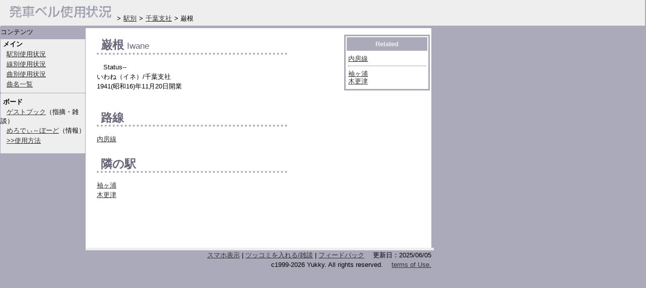

--- FILE ---
content_type: text/html; charset=UTF-8
request_url: http://hassya.net/bell/eki.php?%E5%B7%8C%E6%A0%B9
body_size: 2111
content:
<!DOCTYPE HTML PUBLIC "-//W3C//DTD HTML 4.01 Transitional//EN">
<html lang="ja">
<head>
<meta http-equiv="Content-Type" content="text/html; charset=UTF-8">
<meta http-equiv="Content-Script-Type" content="text/javascript">
<meta http-equiv="Content-Style-Type" content="text/css">
<meta name="Robots" content="NOARCHIVE">
<meta name="Author" content="Yukky">
<meta name="Keywords" content="発車メロディ,発車ベル,メロディ,midi,駅メロ,ベル,発メロ,鉄メロ,発車,時刻表,発車メロディー,JR,JR東日本,駅">
<meta name="Description" content="駅の発車メロディーを駅別、線別、曲別に分け体系的にデータベース化。">
<meta name="viewport" content="width=device-width,initial-scale=1.0,minimum-scale=1.0,maximum-scale=1.0">
<title>巌根 - 発車ベル使用状況</title>
<link rel="home" href="/">
<link rel="help" href="/data/">
<link rel="stylesheet" href="/color.css" type="text/css" media="all">
<link rel="stylesheet" href="/indexne.css" type="text/css">
<link rel="stylesheet" href="/print.css" type="text/css" media="print">
<base target="_top">
</head>
<body>
<div class="nav">
<div class="nav1">コンテンツ</div>
<strong class="title">メイン</strong><br>
<a href="/bell/eki.php">駅別使用状況</a><br>
<a href="/bell/sen.php">線別使用状況</a><br>
<a href="/bell/kyoku.php">曲別使用状況</a><br>
<a href="/bell/">曲名一覧</a>
<hr>
<strong class="title">ボード</strong><br>
<a href="http://6506.teacup.com/bell/bbs">ゲストブック</a>（指摘・雑談）<br>
<a href="http://hassya.net/melobo/bbs.cgi">めろでぃ～ぼーど</a>（情報）<br>
<a href="http://hassya.net/melobo/">&gt;&gt;使用方法</a><br>
<br>
</div>
<div class="ad">

</div>
<div class="lead">
<table class="read" border="0">
<tr>
<td class="space" rowspan="2"><img src="/images/space.gif" class="space" height="1" alt="　"></td>
<td valign="top"><h1>巌根 <span class="s13">Iwane</span></h1>
<p>Status--<br>いわね（イネ）/千葉支社<br>
1941(昭和16)年11月20日開業<br>
<div><br>
<h1>路線</h1>
<a href="sen.php?uchibo">内房線</a><br>
<br><h1>隣の駅</h1><a href="?sodegaura">袖ヶ浦</a><br>
<a href="?kisarazu">木更津</a><br>
</div>
</td>
<td class="space" rowspan="2"><img src="/images/space.gif" class="space" height="1" alt="　"></td>
<td class="right" valign="top" rowspan="2"><img src="/images/space.gif" class="right" height="1" alt="　">
<table class="list">
<tr>
<th>Related</th>
</tr>
<tr>
<td>
<a href="sen.php?uchibo">内房線</a><br>
<hr><a href="?sodegaura">袖ヶ浦</a><br>
<a href="?kisarazu">木更津</a><br>
</td>
</tr>
</table>
</td></tr>
<tr><td>
<br>
<div class="ad2">
<script type="text/javascript"><!--
google_ad_client = "ca-pub-7935557557189844";
/* wide */
google_ad_slot = "3277090691";
google_ad_width = 468;
google_ad_height = 60;
//-->
</script>
<script type="text/javascript"
src="http://pagead2.googlesyndication.com/pagead/show_ads.js">
</script>
</div></td>
</tr>
</table>
<div class="ad3">
<script type="text/javascript"><!--
google_ad_client = "ca-pub-7935557557189844";
/* スマホ */
google_ad_slot = "6381453498";
google_ad_width = 320;
google_ad_height = 50;
//-->
</script>
<script type="text/javascript"
src="http://pagead2.googlesyndication.com/pagead/show_ads.js">
</script>
</div>
<div class="foot"><span class="none">
<a href="/change.php?view=sp">スマホ表示</a>  |  <a href="http://6506.teacup.com/bell/bbs">ツッコミを入れる/雑談</a>  |  
<a href="/feedback.php">フィードバック</a>
</span>　更新日：2025/06/05<br>c1999-2026 Yukky. All rights reserved. 　<a href="/data/" class="none">terms of Use.</a></div></div><div class="head">
<script type="text/javascript">

  var _gaq = _gaq || [];
  _gaq.push(['_setAccount', 'UA-40620599-1']);
  _gaq.push(['_trackPageview']);

  (function() {
    var ga = document.createElement('script'); ga.type = 'text/javascript'; ga.async = true;
    ga.src = ('https:' == document.location.protocol ? 'https://ssl' : 'http://www') + '.google-analytics.com/ga.js';
    var s = document.getElementsByTagName('script')[0]; s.parentNode.insertBefore(ga, s);
  })();

</script>
<span class="smf">
<div id="header">
        <p id="nav-open"><a href="#gNav">≡</a></p>
        <nav id="gNav">
            <ul>
                <li><a href="/">トップページ</a></li>
                <li> &gt; <a href="/bell/eki.php">駅別</a> &gt; <a href="?_c">千葉支社</a> &gt; 巌根</li>
                <li><a href="/bell/eki.php">駅別使用状況</a></li>
                <li><a href="/bell/sen.php">線別使用状況</a></li>
                <li><a href="/bell/kyoku.php">曲別使用状況</a></li>
                <li><a href="http://6506.teacup.com/bell/bbs">ゲストブック</a></li>
                <li><a href="/melobo/bbs.cgi">めろでぃ～ぼーど</a></li>
                <li><a href="/feedback.php">フィードバック</a></li>
                <li><a href="/change.php?view=pc">PC表示</a></li>
            </ul>
            <div class="nav-close"><a href="#page">CLOSE</a></div>
        </nav>
</div>
</span>
<a href="/"><img src="/images/title.gif" title="発車ベル使用状況" alt="トップ" class="logo"></a>
<span class="topspace"> &gt; <a href="/bell/eki.php">駅別</a> &gt; <a href="?_c">千葉支社</a> &gt; 巌根</span>
</div>
</body></html>

--- FILE ---
content_type: text/html; charset=utf-8
request_url: https://www.google.com/recaptcha/api2/aframe
body_size: 270
content:
<!DOCTYPE HTML><html><head><meta http-equiv="content-type" content="text/html; charset=UTF-8"></head><body><script nonce="3MQG8YleQYv6TG3qZVtXjg">/** Anti-fraud and anti-abuse applications only. See google.com/recaptcha */ try{var clients={'sodar':'https://pagead2.googlesyndication.com/pagead/sodar?'};window.addEventListener("message",function(a){try{if(a.source===window.parent){var b=JSON.parse(a.data);var c=clients[b['id']];if(c){var d=document.createElement('img');d.src=c+b['params']+'&rc='+(localStorage.getItem("rc::a")?sessionStorage.getItem("rc::b"):"");window.document.body.appendChild(d);sessionStorage.setItem("rc::e",parseInt(sessionStorage.getItem("rc::e")||0)+1);localStorage.setItem("rc::h",'1769881197476');}}}catch(b){}});window.parent.postMessage("_grecaptcha_ready", "*");}catch(b){}</script></body></html>